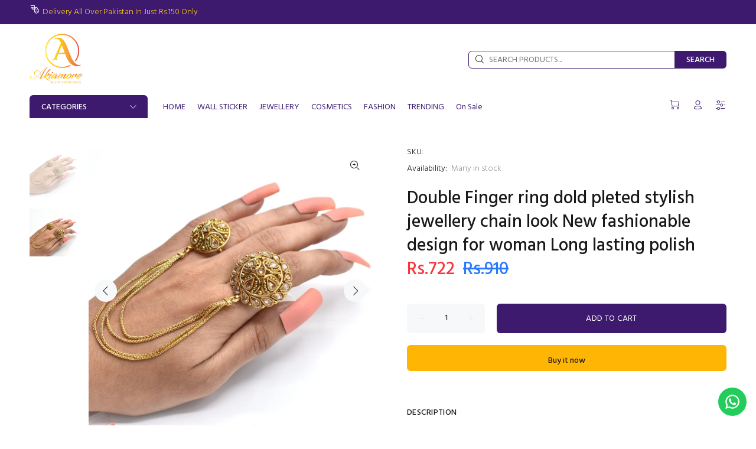

--- FILE ---
content_type: text/javascript; charset=utf-8
request_url: https://akiamore.pk/products/double-finger-ring-dold-pleted-stylish-jewellery-chain-look-new-fashionable-design-for-woman-long-lasting-polish.js
body_size: 333
content:
{"id":4488341454957,"title":"Double Finger ring dold pleted stylish jewellery chain look New fashionable design for woman Long lasting polish","handle":"double-finger-ring-dold-pleted-stylish-jewellery-chain-look-new-fashionable-design-for-woman-long-lasting-polish","description":"\u003cdiv class=\"html-content pdp-product-highlights\" data-spm-anchor-id=\"a2a0e.pdp.product_detail.i1.2b85302cAbGgif\"\u003e\n\u003cul class=\"\"\u003e\n\u003cli class=\"\" data-spm-anchor-id=\"a2a0e.pdp.product_detail.i0.2b85302cAbGgif\"\u003eDouble Finger ring dold pleted stylish jewellery chain lookNew fashionable design for womanLong lasting polish\u003c\/li\u003e\n\u003c\/ul\u003e\n\u003c\/div\u003e\n\u003cdiv class=\"html-content detail-content\"\u003e\u003c\/div\u003e","published_at":"2021-10-08T14:48:46+05:00","created_at":"2020-01-22T15:44:24+05:00","vendor":"Akiamore","type":"Finger Ring \u0026 Foot Ring","tags":[],"price":72200,"price_min":72200,"price_max":72200,"available":true,"price_varies":false,"compare_at_price":91000,"compare_at_price_min":91000,"compare_at_price_max":91000,"compare_at_price_varies":false,"variants":[{"id":31834683310189,"title":"Default Title","option1":"Default Title","option2":null,"option3":null,"sku":null,"requires_shipping":true,"taxable":true,"featured_image":null,"available":true,"name":"Double Finger ring dold pleted stylish jewellery chain look New fashionable design for woman Long lasting polish","public_title":null,"options":["Default Title"],"price":72200,"weight":0,"compare_at_price":91000,"inventory_management":null,"barcode":"83310189","requires_selling_plan":false,"selling_plan_allocations":[]}],"images":["\/\/cdn.shopify.com\/s\/files\/1\/0034\/0898\/6221\/files\/DSC_1492.jpg?v=1735813478","\/\/cdn.shopify.com\/s\/files\/1\/0034\/0898\/6221\/files\/DSC_1493.jpg?v=1735813478"],"featured_image":"\/\/cdn.shopify.com\/s\/files\/1\/0034\/0898\/6221\/files\/DSC_1492.jpg?v=1735813478","options":[{"name":"Title","position":1,"values":["Default Title"]}],"url":"\/products\/double-finger-ring-dold-pleted-stylish-jewellery-chain-look-new-fashionable-design-for-woman-long-lasting-polish","media":[{"alt":null,"id":25713239294061,"position":1,"preview_image":{"aspect_ratio":1.0,"height":1500,"width":1500,"src":"https:\/\/cdn.shopify.com\/s\/files\/1\/0034\/0898\/6221\/files\/DSC_1492.jpg?v=1735813478"},"aspect_ratio":1.0,"height":1500,"media_type":"image","src":"https:\/\/cdn.shopify.com\/s\/files\/1\/0034\/0898\/6221\/files\/DSC_1492.jpg?v=1735813478","width":1500},{"alt":null,"id":25713239326829,"position":2,"preview_image":{"aspect_ratio":1.0,"height":1500,"width":1500,"src":"https:\/\/cdn.shopify.com\/s\/files\/1\/0034\/0898\/6221\/files\/DSC_1493.jpg?v=1735813478"},"aspect_ratio":1.0,"height":1500,"media_type":"image","src":"https:\/\/cdn.shopify.com\/s\/files\/1\/0034\/0898\/6221\/files\/DSC_1493.jpg?v=1735813478","width":1500}],"requires_selling_plan":false,"selling_plan_groups":[]}